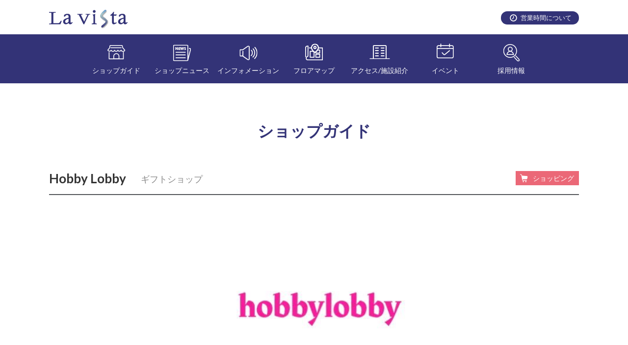

--- FILE ---
content_type: text/html; charset=UTF-8
request_url: https://lavista-shinsugita.com/shop/shop0008/
body_size: 2662
content:
<!DOCTYPE html>
<html lang="ja">
<head>
<meta charset="utf-8" />

<meta name="viewport" content="width=device-width,initial-scale=1.0,viewport-fit=cover">
<meta name="format-detection" content="telephone=no, address=no, email=no" />

<title>Hobby Lobby  |  らびすた新杉田｜JR根岸線新杉田駅直結。30以上の専門店やショップを擁すショッピングモールです。</title>

<meta name="description" content="" />

<meta name="keywords" content="" />
<link rel="preconnect" href="https://fonts.gstatic.com">
<link href="https://fonts.googleapis.com/css2?family=Lato:wght@300;400;700;900&display=swap" rel="stylesheet">
<link rel="stylesheet" href="https://lavista-shinsugita.com/cms/wp-content/themes/cms/style.css" />
<script src="https://lavista-shinsugita.com/cms/wp-content/themes/cms/js/jquery-1.11.0.min.js"></script>
<script src="https://lavista-shinsugita.com/cms/wp-content/themes/cms/js/slick.js"></script>
<script src="https://lavista-shinsugita.com/cms/wp-content/themes/cms/js/common.js"></script>
<link rel='dns-prefetch' href='//s.w.org' />
<link rel='stylesheet' id='wp-block-library-css'  href='https://lavista-shinsugita.com/cms/wp-includes/css/dist/block-library/style.min.css?ver=5.5' type='text/css' media='all' />
<link rel="https://api.w.org/" href="https://lavista-shinsugita.com/wp-json/" /><link rel='next' title='サンジェルマン' href='https://lavista-shinsugita.com/shop/shop0015/' />
<link rel="alternate" type="application/json+oembed" href="https://lavista-shinsugita.com/wp-json/oembed/1.0/embed?url=https%3A%2F%2Flavista-shinsugita.com%2Fshop%2Fshop0008%2F" />
<link rel="alternate" type="text/xml+oembed" href="https://lavista-shinsugita.com/wp-json/oembed/1.0/embed?url=https%3A%2F%2Flavista-shinsugita.com%2Fshop%2Fshop0008%2F&#038;format=xml" />
<link rel="icon" href="https://lavista-shinsugita.com/cms/wp-content/themes/cms/favicon.png" />
<!-- Global site tag (gtag.js) - Google Analytics -->
<script async src="https://www.googletagmanager.com/gtag/js?id=G-V356DWZPW6"></script>
<script>
  window.dataLayer = window.dataLayer || [];
  function gtag(){dataLayer.push(arguments);}
  gtag('js', new Date());

  gtag('config', 'G-V356DWZPW6');
</script>
</head>
<body>
<div id="wrapper">
	<!-- ヘッダー開始 -->
	<header id="header">
    <div class="wrap">
      <h1><a href="/"><img src="https://lavista-shinsugita.com/cms/wp-content/themes/cms/images/logo.png" width="437" height="61" alt="La vista" /></a></h1>
      <p class="time pc_disp"><a href="/open/">営業時間について</a></p>
      <a id="switch" class="sp_disp" href="#">
        <img class="off" src="https://lavista-shinsugita.com/cms/wp-content/themes/cms/images/switch.png" width="120" height="120" alt="" />
        <img class="on" src="https://lavista-shinsugita.com/cms/wp-content/themes/cms/images/close.png" width="120" height="120" alt="" />
      </a>
    </div>
    <!-- ナビゲーション開始 -->
    <nav id="navi">
      <p class="time sp_disp"><a href="/open/">営業時間について</a></p>
      <ul>
        <li class="icon01 pull"><a href="/shop_guide/">ショップガイド</a>
          <ul>
            <li><a href="/shop_guide/#shop01">ショッピング</a></li>
            <li><a href="/shop_guide/#shop02">グルメ</a></li>
            <li><a href="/shop_guide/#shop03">サービス</a></li>
            <li><a href="/shop_guide/#shop04">暮らし/その他</a></li>
            <li><a href="/shop_guide/#shop05">銀行/病院</a></li>
          </ul>
        </li>
        <li class="icon02"><a href="/shop_news/">ショップニュース</a></li>
        <li class="icon03"><a href="/information/">インフォメーション</a></li>
        <li class="icon04 pull"><a href="/floor_map/">フロアマップ</a>
          <ul>
            <li><a href="/floor_map/#floor1">フロアマップ 1F</a></li>
            <li><a href="/floor_map/#floor2">フロアマップ 2F</a></li>
            <li><a href="/floor_map/#floor3">フロアマップ 3F</a></li>
            <li><a href="/floor_map/#floor4">フロアマップ 4F</a></li>
          </ul>
        </li>
        <li class="icon05 pull"><a href="/access/">アクセス/施設紹介</a>
          <ul>
            <li><a href="/access/#access">アクセスについて</a></li>
            <li><a href="/access/#parking">駐車場について</a></li>
            <li><a href="/access/#facility">施設紹介/落し物</a></li>
          </ul>
        </li>
        <li class="icon06"><a href="/event/">イベント</a></li>
        <li class="icon07"><a href="/shop_job/">採用情報</a></li>
      </ul>
    </nav>
    <!-- ナビゲーション終了 -->
	</header>
	<!-- ヘッダー終了 -->	<!-- コンテンツ開始 -->
	<main id="content" class="clearfix">
    <article class="shop_content">
      <h2>ショップガイド</h2>
      <div class="detail">
        <div class="head">
          <h2>Hobby Lobby</h2>
          <p class="genre">ギフトショップ</p>
          <p class="cat shopping">ショッピング</p>
        </div>
        <figure class="image"><img src="https://lavista-shinsugita.com/cms/wp-content/uploads/2020/12/shop_mv_0008.png" width="611" height="378" alt="" /></figure>

        <div class="info">
          <dl>
            <dt>フロア</dt>
            <dd>1F</dd>
          </dl>
          <dl>
            <dt>営業時間</dt>
            <dd>12:00〜17:00（営業時間変動あり）</dd>
          </dl>
          <dl>
            <dt>定休日</dt>
            <dd>土曜・日曜・祝日、他店長都合による</dd>
          </dl>
          <dl>
            <dt>TEL</dt>
            <dd>045-374-5789</dd>
          </dl>
          <dl>
            <dt>HP</dt>
            <dd><a href="https://www.instagram.com/hobbylobby2020_/" target="_blank">Hobby Lobbyホームページ</a></dd>

          </dl>

        </div>
        <div class="description">
<p>ちょっとした贈り物に喜ばれそうなかわいい小物・アクセサリー・子供用品を、手頃なお値段で揃えています。トール・パッチワーク・シャドーボックス等の教室も開講しています。 初心者さんからベテランさんまで大歓迎！！</p>
        </div>

        <div class="return"><a href="/shop_guide/#shop01">ショップガイド一覧に戻る</a></div>





      </div>
    </article>
  	</main>
	<!-- コンテンツ終了 -->
  <!-- フッター開始 -->
	<footer id="footer">
    <img class="sp_disp" src="https://lavista-shinsugita.com/cms/wp-content/themes/cms/images/footer_back_01-sp.png" width="750" height="180" alt="" />
		<div class="wrap">
      <div class="logo"><a href="/"><img src="https://lavista-shinsugita.com/cms/wp-content/themes/cms/images/footer_logo.png" width="113" height="27" alt="La vista" /></a></div>
      <nav class="menu pc_disp">
        <ul>
          <li><a href="/shop_guide/">ショップガイド</a></li>
          <li><a href="/shop_news/">ショップニュース</a></li>
          <li><a href="/information/">インフォメーション</a></li>
          <li><a href="/floor_map/">フロアマップ</a></li>
          <li><a href="/access/">アクセス/施設紹介</a></li>
          <li><a href="/event/">イベント</a></li>
          <li><a href="/shop_job/">採用情報</a></li>
        </ul>
      </nav>
      <nav class="menu sp_disp">
        <ul>
          <li><a href="/shop_guide/">ショップガイド</a></li>
          <li><a href="/shop_news/">ショップニュース</a></li>
        </ul>
        <ul>
          <li><a href="/information/">インフォメーション</a></li>
          <li><a href="/floor_map/">フロアマップ</a></li>
        </ul>
        <ul>
          <li><a href="/access/">アクセス/施設紹介</a></li>
          <li><a href="/event/">イベント</a></li>
          <li><a href="/shop_job/">採用情報</a></li>
        </ul>
      </nav>
    </div>
    <p class="copyright">COPYRIGHT 2020 La Vista Shinsugita. All Right Reserved.</p>
	</footer>
	<!-- フッター終了 -->
</div>
<script type='text/javascript' src='https://lavista-shinsugita.com/cms/wp-includes/js/wp-embed.min.js?ver=5.5' id='wp-embed-js'></script>
</body>
</html>


--- FILE ---
content_type: application/javascript
request_url: https://lavista-shinsugita.com/cms/wp-content/themes/cms/js/common.js
body_size: 1504
content:
$(function() {

	// navi
	$("#switch").click(function (e) {
		e.preventDefault();
		$(this).toggleClass("active");
		$("#navi").stop().slideToggle(500);
	});

  
	// pull
	$('.pull').hover(function () {
    var disp = $(".sp_disp").css("display");

    if( disp == "none" ) {
      $(this).children("a").addClass("active");
      $(this).children("ul").css("display","block");
    }
	}, function () {
    var disp = $(".sp_disp").css("display");

    if( disp == "none" ) {
      $(this).children("a").removeClass("active");
      $(this).children("ul").css("display","none");
    }
	});

	$(".pull").children("a").click(function (e) {
    var disp = $(".sp_disp").css("display");

    if( disp != "none" ) {
      e.preventDefault();
      $(this).toggleClass("open");
      $(this).next("ul").stop().slideToggle(500);
    }

	});


  // tab
	$(".tab_link").click(function (e) {
		e.preventDefault();
    var url = $(this).attr("href");
    
    $(".tab_link").removeClass("active");
    $(this).addClass("active");
    
    $(".tab_content").removeClass("active");
    $(url).addClass("active");

	});

  
  

  
  // page top
	$("#pagetop a").click(function (e) {
		e.preventDefault();
		$('html,body').animate({ scrollTop: 0 }, 'fast');
		return false;
	});

	// page link
	$(".page_link").click(function (e) {
		e.preventDefault();
		var url = $(this).attr("href");
		var top = $(url).offset().top;
		
		$('html,body').animate({ scrollTop: top + "px" }, 'fast');
		return false;
	});
  

	// tab page link
	$(".tab_page_link").click(function (e) {
		e.preventDefault();
		var url = $(this).attr("href");
		var top = $(url).offset().top;
		
    var disp = $(".sp_disp").css("display");
    
    if( $(".access_content").size() > 0 && disp != "none") {
      top = top - 0;
//    } else if( $(".floor_map_content").size() > 0 && disp != "none") {
//      top = top - 160;
    } else if( $(".floor_map_content").size() > 0 ) {
      top = top - 0;
    } else {
      top = top - 0;
    }

    if( $(".shop_content").size() > 0 ) {
//      top = top - 250;
    }
    
//    $(".tab_page_link").removeClass("active");
//    $(this).addClass("active");
    
		$('html,body').animate({ scrollTop: (top-0) + "px" }, 'fast');
		return false;
	});

	$(window).scroll(function () {
		var s = $(this).scrollTop();
		var m = 10;
		if(s > m) {
			$("#navi").addClass("scroll");
		} else if(s < m) {
			$("#navi").removeClass("scroll");
		}

    if( $(".shop_content").size() > 0 ) {
      if(s > 205) {
        $(".shop_content .content_menu .fix_wrap").addClass("fix");
      } else if(s < 205) {
        $(".shop_content .content_menu .fix_wrap").removeClass("fix");
      }
      

      var s1 = $("#shop01").offset().top - 160;
      var s2 = $("#shop02").offset().top - 160;
      var s3 = $("#shop03").offset().top - 160;
      var s4 = $("#shop04").offset().top - 160;
      var s5 = $("#shop05").offset().top - 160;
      if( s >= s5 ) {
        $(".tab_page_link").removeClass("active");
        $(".tab_page_link").eq(4).addClass("active");
      } else if( s >= s4 ) {
        $(".tab_page_link").removeClass("active");
        $(".tab_page_link").eq(3).addClass("active");
      } else if( s >= s3 ) {
        $(".tab_page_link").removeClass("active");
        $(".tab_page_link").eq(2).addClass("active");
      } else if( s >= s2 ) {
        $(".tab_page_link").removeClass("active");
        $(".tab_page_link").eq(1).addClass("active");
      } else if( s >= s1 ) {
        $(".tab_page_link").removeClass("active");
        $(".tab_page_link").eq(0).addClass("active");
      } else {
        $(".tab_page_link").removeClass("active");
        $(".tab_page_link").eq(0).addClass("active");
      }
      
      
    }

    if( $(".floor_map_content").size() > 0 ) {
      if(s > 205) {
        $(".floor_map_content .content_menu .fix_wrap").addClass("fix");
      } else if(s < 205) {
        $(".floor_map_content .content_menu .fix_wrap").removeClass("fix");
      }
      
      var f1 = $("#floor1").offset().top - 160;
      var f2 = $("#floor2").offset().top - 160;
      var f3 = $("#floor3").offset().top - 160;
      var f4 = $("#floor4").offset().top - 160;
      if( s >= f4 ) {
        $(".tab_page_link").removeClass("active");
        $(".tab_page_link").eq(3).addClass("active");
      } else if( s >= f3 ) {
        $(".tab_page_link").removeClass("active");
        $(".tab_page_link").eq(2).addClass("active");
      } else if( s >= f2 ) {
        $(".tab_page_link").removeClass("active");
        $(".tab_page_link").eq(1).addClass("active");
      } else if( s >= f1 ) {
        $(".tab_page_link").removeClass("active");
        $(".tab_page_link").eq(0).addClass("active");
      } else {
        $(".tab_page_link").removeClass("active");
        $(".tab_page_link").eq(0).addClass("active");
      }
      
    }

    if( $(".access_content").size() > 0 ) {
      if(s > 115) {
        $(".access_content .content_menu .fix_wrap").addClass("fix");
      } else if(s < 115) {
        $(".access_content .content_menu .fix_wrap").removeClass("fix");
      }
      

      var a1 = $("#access").offset().top - 160;
      var a2 = $("#parking").offset().top - 160;
      var a3 = $("#facility").offset().top - 160;
      if( s >= a3 ) {
        $(".tab_page_link").removeClass("active");
        $(".tab_page_link").eq(2).addClass("active");
      } else if( s >= a2 ) {
        $(".tab_page_link").removeClass("active");
        $(".tab_page_link").eq(1).addClass("active");
      } else if( s >= a1 ) {
        $(".tab_page_link").removeClass("active");
        $(".tab_page_link").eq(0).addClass("active");
      } else {
        $(".tab_page_link").removeClass("active");
        $(".tab_page_link").eq(0).addClass("active");
      }

    }

	});


	var s2 = $(this).scrollTop();
  if( $(".shop_content").size() > 0 ) {
    if(s2 > 205) {
      $(".shop_content .content_menu .fix_wrap").addClass("fix");
    }
  }

  if( $(".floor_map_content").size() > 0 ) {
    if(s2 > 205) {
      $(".floor_map_content .content_menu .fix_wrap").addClass("fix");
    }
  }

  if( $(".access_content").size() > 0 ) {
    if(s2 > 115) {
      $(".access_content .content_menu .fix_wrap").addClass("fix");
    }
  }
  
  
	
	// slider
	$('#information_slider').slick({
		dots: false,
		arrows: true,
		infinite: true,
		autoplay: true,
		autoplaySpeed: 4000,
		speed: 1000,
    slidesToShow: 3,
    slidesToScroll: 3,
    responsive: [
    {
      breakpoint: 750,
      settings: {
        slidesToShow: 1,
        slidesToScroll: 1
      }
    }
  ]
	});

	$('#shop_guide_slider').slick({
		dots: false,
		arrows: true,
		infinite: true,
		autoplay: true,
		autoplaySpeed: 4000,
		speed: 1000,
    slidesToShow: 1,
    slidesToScroll: 1
	});

	$('#campaign_info_slider').slick({
		dots: true,
		arrows: false,
		infinite: true,
		autoplay: true,
		autoplaySpeed: 4000,
		speed: 1000,
    slidesToShow: 1,
    slidesToScroll: 1
	});

  var length = $("#information_slider").children("div").children("div").children("li").length;
  var h = $("#information_slider").children("div").children("div").children("li").children(".box").height();
  for( var n = 0; n < length; n++) {
    var h2 = $("#information_slider").children("div").children("div").children("li").eq(n).children(".box").height();
    if( h < h2 ) h = h2;
  }
  $("#information_slider").children("div").children("div").children("li").children(".box").css("height",h + "px");

});

$(window).resize(function() {
	var disp = $(".sp_disp").css("display");
	
	if( disp == "none" ) {
		$("#switch").removeClass("active");
    $("#navi ul li.pull a").removeClass("active");
    $("#navi ul li.pull a").removeClass("open");
    $('#navi ul li.pull ul').css("display","");
    $('#navi').css("display","");
  }
  
  $("#information_slider").children("div").children("div").children("li").children(".box").css("height","");
  
});


window.onload = function() {
  // フローティング対策
  if( $(".tab_page_link").size() > 0 ) {
    window.setTimeout(tabPageLink, 50);
  }
};

function tabPageLink () {
  var urlHash = location.hash;

  var disp = $(".sp_disp").css("display");
  if(urlHash){
  	var top = $(urlHash).offset().top;
    if( urlHash == "#access" ) {
    	$('html,body').animate({ scrollTop: "0px" }, 1);
    } else if( $(".access_content").size() > 0 && disp != "none") {
      $('html,body').animate({ scrollTop: top + "px" }, 1);
    } else if( $(".floor_map_content").size() > 0 && disp != "none") {
      $('html,body').animate({ scrollTop: top + "px" }, 1);
    } else {
      $('html,body').animate({ scrollTop: top + "px" }, 1);
    }
  }
}

